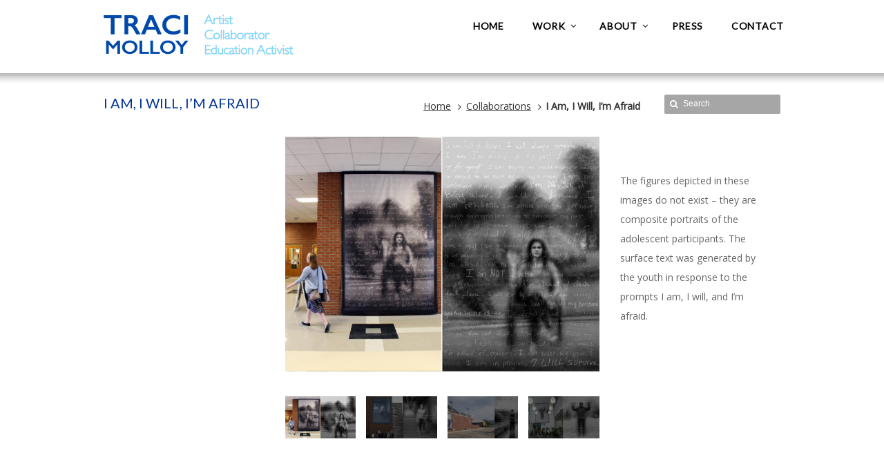

--- FILE ---
content_type: text/html; charset=UTF-8
request_url: https://tracimolloy.com/collaborations/i-am-i-will-im-afraid/
body_size: 9407
content:
<!DOCTYPE html>
<!--[if IE 7 ]><html class="ie ie7" lang="en"> <![endif]-->
<!--[if IE 8 ]><html class="ie ie8" lang="en"> <![endif]-->
<!--[if IE 9 ]><html class="ie ie9" lang="en"> <![endif]-->
<!--[if !IE]><!--><html lang="en-US"> <!--<![endif]-->
<head>
<!-- un-comment and delete 2nd meta below to disable zoom
<meta name="viewport" content="width=device-width, minimum-scale=1, maximum-scale=1"> -->
<meta name="viewport" content="width=device-width, initial-scale=1" />

<link rel="profile" href="http://gmpg.org/xfn/11">
<link rel="pingback" href="https://tracimolloy.com/xmlrpc.php">
<link rel="alternate" type="application/rss+xml" title="Traci Molloy" href="https://tracimolloy.com/feed/" />
<link rel="shortcut icon" href="https://tracimolloy.com/wp-content/uploads/favicon.ico"/><link href='//fonts.googleapis.com/css?family=Open+Sans|Lato' rel='stylesheet' type='text/css'>

<title>I Am, I Will, I&#8217;m Afraid &#8211; Traci Molloy</title>
<meta name='robots' content='max-image-preview:large' />
	<style>img:is([sizes="auto" i], [sizes^="auto," i]) { contain-intrinsic-size: 3000px 1500px }</style>
	<link rel="alternate" type="application/rss+xml" title="Traci Molloy &raquo; Feed" href="https://tracimolloy.com/feed/" />
<link rel="alternate" type="application/rss+xml" title="Traci Molloy &raquo; Comments Feed" href="https://tracimolloy.com/comments/feed/" />
<link rel='stylesheet' id='wp-block-library-css' href='https://tracimolloy.com/wp-includes/css/dist/block-library/style.min.css?ver=6.8.3' type='text/css' media='all' />
<style id='classic-theme-styles-inline-css' type='text/css'>
/*! This file is auto-generated */
.wp-block-button__link{color:#fff;background-color:#32373c;border-radius:9999px;box-shadow:none;text-decoration:none;padding:calc(.667em + 2px) calc(1.333em + 2px);font-size:1.125em}.wp-block-file__button{background:#32373c;color:#fff;text-decoration:none}
</style>
<style id='global-styles-inline-css' type='text/css'>
:root{--wp--preset--aspect-ratio--square: 1;--wp--preset--aspect-ratio--4-3: 4/3;--wp--preset--aspect-ratio--3-4: 3/4;--wp--preset--aspect-ratio--3-2: 3/2;--wp--preset--aspect-ratio--2-3: 2/3;--wp--preset--aspect-ratio--16-9: 16/9;--wp--preset--aspect-ratio--9-16: 9/16;--wp--preset--color--black: #000000;--wp--preset--color--cyan-bluish-gray: #abb8c3;--wp--preset--color--white: #ffffff;--wp--preset--color--pale-pink: #f78da7;--wp--preset--color--vivid-red: #cf2e2e;--wp--preset--color--luminous-vivid-orange: #ff6900;--wp--preset--color--luminous-vivid-amber: #fcb900;--wp--preset--color--light-green-cyan: #7bdcb5;--wp--preset--color--vivid-green-cyan: #00d084;--wp--preset--color--pale-cyan-blue: #8ed1fc;--wp--preset--color--vivid-cyan-blue: #0693e3;--wp--preset--color--vivid-purple: #9b51e0;--wp--preset--gradient--vivid-cyan-blue-to-vivid-purple: linear-gradient(135deg,rgba(6,147,227,1) 0%,rgb(155,81,224) 100%);--wp--preset--gradient--light-green-cyan-to-vivid-green-cyan: linear-gradient(135deg,rgb(122,220,180) 0%,rgb(0,208,130) 100%);--wp--preset--gradient--luminous-vivid-amber-to-luminous-vivid-orange: linear-gradient(135deg,rgba(252,185,0,1) 0%,rgba(255,105,0,1) 100%);--wp--preset--gradient--luminous-vivid-orange-to-vivid-red: linear-gradient(135deg,rgba(255,105,0,1) 0%,rgb(207,46,46) 100%);--wp--preset--gradient--very-light-gray-to-cyan-bluish-gray: linear-gradient(135deg,rgb(238,238,238) 0%,rgb(169,184,195) 100%);--wp--preset--gradient--cool-to-warm-spectrum: linear-gradient(135deg,rgb(74,234,220) 0%,rgb(151,120,209) 20%,rgb(207,42,186) 40%,rgb(238,44,130) 60%,rgb(251,105,98) 80%,rgb(254,248,76) 100%);--wp--preset--gradient--blush-light-purple: linear-gradient(135deg,rgb(255,206,236) 0%,rgb(152,150,240) 100%);--wp--preset--gradient--blush-bordeaux: linear-gradient(135deg,rgb(254,205,165) 0%,rgb(254,45,45) 50%,rgb(107,0,62) 100%);--wp--preset--gradient--luminous-dusk: linear-gradient(135deg,rgb(255,203,112) 0%,rgb(199,81,192) 50%,rgb(65,88,208) 100%);--wp--preset--gradient--pale-ocean: linear-gradient(135deg,rgb(255,245,203) 0%,rgb(182,227,212) 50%,rgb(51,167,181) 100%);--wp--preset--gradient--electric-grass: linear-gradient(135deg,rgb(202,248,128) 0%,rgb(113,206,126) 100%);--wp--preset--gradient--midnight: linear-gradient(135deg,rgb(2,3,129) 0%,rgb(40,116,252) 100%);--wp--preset--font-size--small: 13px;--wp--preset--font-size--medium: 20px;--wp--preset--font-size--large: 36px;--wp--preset--font-size--x-large: 42px;--wp--preset--spacing--20: 0.44rem;--wp--preset--spacing--30: 0.67rem;--wp--preset--spacing--40: 1rem;--wp--preset--spacing--50: 1.5rem;--wp--preset--spacing--60: 2.25rem;--wp--preset--spacing--70: 3.38rem;--wp--preset--spacing--80: 5.06rem;--wp--preset--shadow--natural: 6px 6px 9px rgba(0, 0, 0, 0.2);--wp--preset--shadow--deep: 12px 12px 50px rgba(0, 0, 0, 0.4);--wp--preset--shadow--sharp: 6px 6px 0px rgba(0, 0, 0, 0.2);--wp--preset--shadow--outlined: 6px 6px 0px -3px rgba(255, 255, 255, 1), 6px 6px rgba(0, 0, 0, 1);--wp--preset--shadow--crisp: 6px 6px 0px rgba(0, 0, 0, 1);}:where(.is-layout-flex){gap: 0.5em;}:where(.is-layout-grid){gap: 0.5em;}body .is-layout-flex{display: flex;}.is-layout-flex{flex-wrap: wrap;align-items: center;}.is-layout-flex > :is(*, div){margin: 0;}body .is-layout-grid{display: grid;}.is-layout-grid > :is(*, div){margin: 0;}:where(.wp-block-columns.is-layout-flex){gap: 2em;}:where(.wp-block-columns.is-layout-grid){gap: 2em;}:where(.wp-block-post-template.is-layout-flex){gap: 1.25em;}:where(.wp-block-post-template.is-layout-grid){gap: 1.25em;}.has-black-color{color: var(--wp--preset--color--black) !important;}.has-cyan-bluish-gray-color{color: var(--wp--preset--color--cyan-bluish-gray) !important;}.has-white-color{color: var(--wp--preset--color--white) !important;}.has-pale-pink-color{color: var(--wp--preset--color--pale-pink) !important;}.has-vivid-red-color{color: var(--wp--preset--color--vivid-red) !important;}.has-luminous-vivid-orange-color{color: var(--wp--preset--color--luminous-vivid-orange) !important;}.has-luminous-vivid-amber-color{color: var(--wp--preset--color--luminous-vivid-amber) !important;}.has-light-green-cyan-color{color: var(--wp--preset--color--light-green-cyan) !important;}.has-vivid-green-cyan-color{color: var(--wp--preset--color--vivid-green-cyan) !important;}.has-pale-cyan-blue-color{color: var(--wp--preset--color--pale-cyan-blue) !important;}.has-vivid-cyan-blue-color{color: var(--wp--preset--color--vivid-cyan-blue) !important;}.has-vivid-purple-color{color: var(--wp--preset--color--vivid-purple) !important;}.has-black-background-color{background-color: var(--wp--preset--color--black) !important;}.has-cyan-bluish-gray-background-color{background-color: var(--wp--preset--color--cyan-bluish-gray) !important;}.has-white-background-color{background-color: var(--wp--preset--color--white) !important;}.has-pale-pink-background-color{background-color: var(--wp--preset--color--pale-pink) !important;}.has-vivid-red-background-color{background-color: var(--wp--preset--color--vivid-red) !important;}.has-luminous-vivid-orange-background-color{background-color: var(--wp--preset--color--luminous-vivid-orange) !important;}.has-luminous-vivid-amber-background-color{background-color: var(--wp--preset--color--luminous-vivid-amber) !important;}.has-light-green-cyan-background-color{background-color: var(--wp--preset--color--light-green-cyan) !important;}.has-vivid-green-cyan-background-color{background-color: var(--wp--preset--color--vivid-green-cyan) !important;}.has-pale-cyan-blue-background-color{background-color: var(--wp--preset--color--pale-cyan-blue) !important;}.has-vivid-cyan-blue-background-color{background-color: var(--wp--preset--color--vivid-cyan-blue) !important;}.has-vivid-purple-background-color{background-color: var(--wp--preset--color--vivid-purple) !important;}.has-black-border-color{border-color: var(--wp--preset--color--black) !important;}.has-cyan-bluish-gray-border-color{border-color: var(--wp--preset--color--cyan-bluish-gray) !important;}.has-white-border-color{border-color: var(--wp--preset--color--white) !important;}.has-pale-pink-border-color{border-color: var(--wp--preset--color--pale-pink) !important;}.has-vivid-red-border-color{border-color: var(--wp--preset--color--vivid-red) !important;}.has-luminous-vivid-orange-border-color{border-color: var(--wp--preset--color--luminous-vivid-orange) !important;}.has-luminous-vivid-amber-border-color{border-color: var(--wp--preset--color--luminous-vivid-amber) !important;}.has-light-green-cyan-border-color{border-color: var(--wp--preset--color--light-green-cyan) !important;}.has-vivid-green-cyan-border-color{border-color: var(--wp--preset--color--vivid-green-cyan) !important;}.has-pale-cyan-blue-border-color{border-color: var(--wp--preset--color--pale-cyan-blue) !important;}.has-vivid-cyan-blue-border-color{border-color: var(--wp--preset--color--vivid-cyan-blue) !important;}.has-vivid-purple-border-color{border-color: var(--wp--preset--color--vivid-purple) !important;}.has-vivid-cyan-blue-to-vivid-purple-gradient-background{background: var(--wp--preset--gradient--vivid-cyan-blue-to-vivid-purple) !important;}.has-light-green-cyan-to-vivid-green-cyan-gradient-background{background: var(--wp--preset--gradient--light-green-cyan-to-vivid-green-cyan) !important;}.has-luminous-vivid-amber-to-luminous-vivid-orange-gradient-background{background: var(--wp--preset--gradient--luminous-vivid-amber-to-luminous-vivid-orange) !important;}.has-luminous-vivid-orange-to-vivid-red-gradient-background{background: var(--wp--preset--gradient--luminous-vivid-orange-to-vivid-red) !important;}.has-very-light-gray-to-cyan-bluish-gray-gradient-background{background: var(--wp--preset--gradient--very-light-gray-to-cyan-bluish-gray) !important;}.has-cool-to-warm-spectrum-gradient-background{background: var(--wp--preset--gradient--cool-to-warm-spectrum) !important;}.has-blush-light-purple-gradient-background{background: var(--wp--preset--gradient--blush-light-purple) !important;}.has-blush-bordeaux-gradient-background{background: var(--wp--preset--gradient--blush-bordeaux) !important;}.has-luminous-dusk-gradient-background{background: var(--wp--preset--gradient--luminous-dusk) !important;}.has-pale-ocean-gradient-background{background: var(--wp--preset--gradient--pale-ocean) !important;}.has-electric-grass-gradient-background{background: var(--wp--preset--gradient--electric-grass) !important;}.has-midnight-gradient-background{background: var(--wp--preset--gradient--midnight) !important;}.has-small-font-size{font-size: var(--wp--preset--font-size--small) !important;}.has-medium-font-size{font-size: var(--wp--preset--font-size--medium) !important;}.has-large-font-size{font-size: var(--wp--preset--font-size--large) !important;}.has-x-large-font-size{font-size: var(--wp--preset--font-size--x-large) !important;}
:where(.wp-block-post-template.is-layout-flex){gap: 1.25em;}:where(.wp-block-post-template.is-layout-grid){gap: 1.25em;}
:where(.wp-block-columns.is-layout-flex){gap: 2em;}:where(.wp-block-columns.is-layout-grid){gap: 2em;}
:root :where(.wp-block-pullquote){font-size: 1.5em;line-height: 1.6;}
</style>
<link rel='stylesheet' id='karma-builder-css' href='https://tracimolloy.com/wp-content/plugins/karma_builder/css/karma-builder.css?ver=6.8.3' type='text/css' media='all' />
<link rel='stylesheet' id='style-css' href='https://tracimolloy.com/wp-content/themes/karma/style.css?ver=6.8.3' type='text/css' media='all' />
<link rel='stylesheet' id='primary-color-css' href='https://tracimolloy.com/wp-content/themes/karma/css/karma-dark.css?ver=6.8.3' type='text/css' media='all' />
<link rel='stylesheet' id='font-awesome-css' href='https://tracimolloy.com/wp-content/plugins/js_composer/assets/lib/bower/font-awesome/css/font-awesome.min.css?ver=5.4.5' type='text/css' media='all' />
<link rel='stylesheet' id='mobile-css' href='https://tracimolloy.com/wp-content/themes/karma/css/_mobile.css?ver=6.8.3' type='text/css' media='all' />
<link rel='stylesheet' id='js_composer_front-css' href='https://tracimolloy.com/wp-content/plugins/js_composer/assets/css/js_composer.min.css?ver=5.4.5' type='text/css' media='all' />
<script type="text/javascript" src="https://tracimolloy.com/wp-includes/js/jquery/jquery.min.js?ver=3.7.1" id="jquery-core-js"></script>
<script type="text/javascript" src="https://tracimolloy.com/wp-includes/js/jquery/jquery-migrate.min.js?ver=3.4.1" id="jquery-migrate-js"></script>
<link rel="https://api.w.org/" href="https://tracimolloy.com/wp-json/" /><link rel="alternate" title="JSON" type="application/json" href="https://tracimolloy.com/wp-json/wp/v2/pages/161" /><link rel="canonical" href="https://tracimolloy.com/collaborations/i-am-i-will-im-afraid/" />
<link rel='shortlink' href='https://tracimolloy.com/?p=161' />
<link rel="alternate" title="oEmbed (JSON)" type="application/json+oembed" href="https://tracimolloy.com/wp-json/oembed/1.0/embed?url=https%3A%2F%2Ftracimolloy.com%2Fcollaborations%2Fi-am-i-will-im-afraid%2F" />
<link rel="alternate" title="oEmbed (XML)" type="text/xml+oembed" href="https://tracimolloy.com/wp-json/oembed/1.0/embed?url=https%3A%2F%2Ftracimolloy.com%2Fcollaborations%2Fi-am-i-will-im-afraid%2F&#038;format=xml" />
	<meta property="og:title" content="I Am, I Will, I&#8217;m Afraid"/>
	<meta property="og:image" content=""/>
	<meta property="og:url" content="https://tracimolloy.com/collaborations/i-am-i-will-im-afraid/"/>
	<meta property="og:description" content=""/>
	<meta property="og:site_name" content="Traci Molloy"/>
	<style type="text/css">.recentcomments a{display:inline !important;padding:0 !important;margin:0 !important;}</style><meta name="generator" content="Powered by WPBakery Page Builder - drag and drop page builder for WordPress."/>
<!--[if lte IE 9]><link rel="stylesheet" type="text/css" href="https://tracimolloy.com/wp-content/plugins/js_composer/assets/css/vc_lte_ie9.min.css" media="screen"><![endif]--><link rel="stylesheet" href="//fonts.googleapis.com/css?family=Cabin" />

<style type='text/css'>
.main-area {
    padding: 0px 0 25px 0;
}

.tools .breadcrumb a {
   color: #333333 !important;
}

.tools .breadcrumb {
    color: #333333 !important;
}

.page-id-5 .tools .breadcrumb {     
display: none;
}

.content-style-white #horizontal_nav, .content-style-white .sidebar-widget, .content-style-white #sub_nav ul a, .content-style-white .member-wrap {
    border-bottom: 0px solid #EBEBEB;
}

.comment-date, em {
    color: #030303;
    font-style: italic;
    font-size: 1.0em;
}

h1 {
text-transform: uppercase;
}

#horizontal_nav {
    border-bottom: 1px solid #FEFEFC;
    float: left;
    margin-bottom: 0px;
    margin-top: -16px;
    padding-bottom: 0px;
    position: relative;
    width: 100%;
}

h6 {
    padding-top: 0px;
}

#header .tt-retina-logo {
	width: 275px;
 	height: 58px;
  	url: "https://tracimolloy.com/wp-content/uploads/TM-header-retina.png";
}

#header .header-area {
	padding: 20px 0;
}

div.karma-header-shadow {
	background: url(https://tracimolloy.com/wp-content/themes/karma/images/_global/shadow-1.png) repeat-x scroll center top;
}

body,
.testimonials blockquote,
.testimonials_static blockquote {
	font-family: 'Open Sans', Arial, sans-serif;
}
#tt-parallax-banner h1,
#tt-parallax-banner h2,
#tt-parallax-banner h3,
#tt-parallax-banner h4,
#tt-parallax-banner h5,
#tt-parallax-banner h6 {
	font-family: 'Open Sans', Arial, sans-serif;
	font-weight: 600;
}
#tt-parallax-banner h1,
#tt-parallax-banner h2,
#tt-parallax-banner h3 {
	font-size: 28px;
}
h1, h2, h3, h4, h5, #footer h3, #menu-main-nav li strong, #wrapper.tt-uberstyling-enabled .ubermenu ul.ubermenu-nav > li.ubermenu-item > a span.ubermenu-target-title, p.footer-callout-heading, #tt-mobile-menu-button span , .post_date .day, .karma_mega_div span.karma-mega-title {font-family: 'Lato', Arial, sans-serif;}
h1, h2, h3, h4, h5, h6 {margin-bottom:12px;}
p {line-height: 2;margin-bottom:20px;font-size: 13px;}
#content ol li,
#content ul li,
.content_full_width ol li,
.content_full_width ul li {font-size: 13px;}
#content p.callout2 span {font-size: 15px;}
.callout2,
.callout-wrap span {line-height:1.8;}
.slider-content-main p {font-size:1em;line-height:2;margin-bottom: 14px;}
.jquery3-slider-wrap .slider-content-main p {font-size:1.1em;line-height:1.8em;}
.callout-wrap span, .portfolio_content h3 {font-size: 1.4em;}
.testimonials blockquote, .testimonials_static blockquote, p.team-member-title {font-size: 13px;font-style: normal;}
.ka_button, .ka_button:hover {letter-spacing: 0.6px;}
#footer h3, #menu-main-nav li strong, #wrapper.tt-uberstyling-enabled .ubermenu ul.ubermenu-nav > li.ubermenu-item > a span.ubermenu-target-title {letter-spacing: 0.7px;font-size:12.4px;}
#footer h3 {font-weight: 300;}
#footer p.footer-callout-heading {font-size: 18px;}
#footer .blogroll a,
#footer ul.tt-recent-posts h4 {
	font-weight: normal;
	color:rgba(255,255,255,0.8);
}
#footer ul.tt-recent-posts h4,
#sidebar ul.tt-recent-posts h4 {
	font-size: 13px !important;	
}
.tools .breadcrumb .current_crumb:after, .woocommerce-page .tt-woocommerce .breadcrumb span:last-child:after {bottom: -16px;}
.post_title span {font-weight: normal;}
.post_date .day {font-size:28px;font-weight:normal;}
.post_date .month {font-size: 15px;margin-top:-15px;}
.tools .search-form {margin-top: 1px;}
.accordion .opener strong {font-weight: normal;}
.tools .breadcrumb a:after {top:0;}
p.comment-author-about {font-weight: bold;}

h1{color:#003399!important;}
h6{color:#003399!important;}

#main p, #main ul, #main ol { font-size:14px;}
#menu-main-nav, #menu-main-nav li a span strong{font-size:14px!important;}
h4{font-size:22px!important;}
h6{font-size:15px!important;}
h4{font-family:'Cabin', Arial, sans-serif;}


.top-block,
.top-block ul.sf-menu li ul,
#tt-slider-full-width,
body.karma-header-custom .top-block,
body.karma-header-custom .top-block ul.sf-menu li ul {
	background: #ffffff;
}

.header-holder,
body.karma-flat-cs .header-holder,
body.karma-flat-cs .header-holder.tt-header-holder-tall,
.header-holder.tt-header-holder-tall {
background-color: #ffffff;
background-image: none;
}

.header-holder,
body.karma-flat-cs .header-holder {
border-top: 1px solid #ffffff;
}

.header-holder,
body.karma-flat-cs .header-holder {
border-bottom: 1px solid #ffffff;
}

#menu-main-nav a span.navi-description,
.search-header #menu-main-nav li.current_page_parent a span.navi-description,
.error-header #menu-main-nav li.current_page_parent a span.navi-description,
.top-block .top-holder ul.sf-menu li .sub-menu li a:hover {
	color: rgba(255,255,255, 0.4);
}
/* dropdown menu bg color */
#menu-main-nav.sf-menu li ul,
#menu-main-nav li.parent:hover,
body.karma-header-light #menu-main-nav.sf-menu li ul,
body.karma-header-light #menu-main-nav li.parent:hover,
.tt-logo-center #menu-main-nav li.parent:first-child:hover,
#wrapper.tt-uberstyling-enabled .ubermenu ul.ubermenu-nav > li.ubermenu-item.tt-uber-parent:hover,
#wrapper.tt-uberstyling-enabled .ubermenu ul.ubermenu-nav li.ubermenu-item ul.ubermenu-submenu {
	background: #ededed;
}
/* dropdown link:hover bg color */
#menu-main-nav li ul a:hover,
#menu-main-nav li ul li.current-menu-item.hover a,
#menu-main-nav li ul li.parent.hover a,
#menu-main-nav li ul li.parent.hover a:hover,
#menu-main-nav li ul li.hover ul li.hover a,
#menu-main-nav li ul li.hover ul li.hover a:hover,
#menu-main-nav li ul li.current-menu-ancestor.hover a,
#menu-main-nav li ul li.current-menu-ancestor.hover ul a:hover,
#menu-main-nav li ul li.current-menu-ancestor ul li.current-menu-ancestor ul li.current-menu-item a:hover,
#wrapper.tt-uberstyling-enabled .header-area .ubermenu ul li.ubermenu-item ul.ubermenu-submenu li.ubermenu-item > a:hover {
	background: #ededed !important;
	color:#FFF;
}
/* reset dropdown link:hover on non-active items */
#menu-main-nav li ul li.parent.hover ul a,
#menu-main-nav li ul li.hover ul li.hover ul li a,
#menu-main-nav li ul li.current-menu-ancestor.hover ul a {
	background:none;	
}

#menu-main-nav li strong,
ul#menu-main-nav li.menu-item-has-children a::after,
ul#menu-main-nav li.menu-item-has-children strong::after {
	color: #000000;
}

#menu-main-nav li:hover strong,
ul#menu-main-nav li.menu-item-has-children:hover a::after,
ul#menu-main-nav li.menu-item-has-children:hover strong::after {
	color: #003399;
}

#menu-main-nav .sub-menu a,
#menu-main-nav li ul li.current-menu-item a,
#menu-main-nav .sub-menu li.current-menu-item ul li a,
#menu-main-nav .sub-menu li.current-menu-ancestor ul li.current-menu-item ul li a,
#menu-main-nav li ul li.current-menu-parent ul li.current-menu-item a,
#menu-main-nav .sub-menu li.parent a::after,
#menu-main-nav .sub-menu li.parent .sub-menu li.parent a::after {
	color: #000000 !important;
}

#menu-main-nav.sf-menu li .sub-menu li a:hover,
#menu-main-nav .sub-menu li.parent a:hover:after,
#menu-main-nav .sub-menu li.parent .sub-menu li.parent a:hover:after {
	color: #003399 !important;
}

#menu-main-nav li ul li.current-menu-item a,
#menu-main-nav li ul li.current-menu-ancestor a,
#menu-main-nav li ul li.current-menu-parent ul li.current-menu-item a,
#menu-main-nav li ul li.current-menu-ancestor ul li.current-menu-ancestor a,
#menu-main-nav li ul li.current-menu-ancestor ul li.current-menu-ancestor ul li.current-menu-item a {
	color: #003399;
}

#footer_bottom,
body.karma-flat-cs #footer_bottom {
	background: #ffffff url() top center repeat-x;
}
.footer-content a,
#footer_bottom a,
#footer .blogroll li,
#mc_signup .mc_required,
.mc_required,
#mc-indicates-required,
#footer ul.tt-recent-posts li p {
	color: rgba(255,255,255, 0.35);
}
#footer .blogroll a,
#footer ul.tt-recent-posts h4 {
	color: #FFF;
}
#footer h3 { border-bottom: 1px solid rgba(255,255,255, 0.2); }
#footer,
#footer p,
#footer ul,
#footer_bottom,
#footer_bottom p,
#footer_bottom ul,
#footer #mc_signup_form label {
	color: ;
}

#footer,
body.karma-flat-cs #footer {
background-color: #ffffff;
background-image: none;
}

.footer-overlay {
border-bottom: 1px solid #ffffff;
}

.footer-overlay {
border-top: 1px solid #ffffff;
}
#footer-callout {
border-bottom: 0;
}

.tools.full-width-page-title-bar,
.tools,
body.karma-flat-cs .tools.full-width-page-title-bar,
body.karma-flat-cs .tools,
body.karma-header-light .tools.full-width-page-title-bar,
body.karma-header-light .tools,
body.karma-header-light.karma-flat-cs .tools.full-width-page-title-bar,
body.karma-header-light.karma-flat-cs .tools {
	background-image: none;
	background-color:#ffffff ;
}
</style>
<style type="text/css" data-type="vc_shortcodes-custom-css">.vc_custom_1520530664627{padding-top: 50px !important;}</style><noscript><style type="text/css"> .wpb_animate_when_almost_visible { opacity: 1; }</style></noscript>
<!--[if IE 9]>
<style media="screen">
#footer,
.header-holder
 {
      behavior: url(https://tracimolloy.com/wp-content/themes/karma/js/PIE/PIE.php);
}
</style>
<![endif]-->

<!--[if lte IE 8]>
<script type='text/javascript' src='https://tracimolloy.com/wp-content/themes/karma/js/html5shiv.js'></script>
<style media="screen">
a.button,
a.button:hover,
ul.products li.product a img,
div.product div.images img,
span.onsale,
#footer,
.header-holder,
#horizontal_nav ul li,
#horizontal_nav ul a,
#tt-gallery-nav li,
#tt-gallery-nav a,
ul.tabset li,
ul.tabset a,
.karma-pages a,
.karma-pages span,
.wp-pagenavi a,
.wp-pagenavi span,
.post_date,
.post_comments,
.ka_button,
.flex-control-paging li a,
.colored_box,
.tools,
.karma_notify
.opener,
.callout_button,
.testimonials {
      behavior: url(https://tracimolloy.com/wp-content/themes/karma/js/PIE/PIE.php);
}
</style>
<![endif]-->

<!--[if IE]>
<link rel="stylesheet" href="https://tracimolloy.com/wp-content/themes/karma/css/_internet_explorer.css" media="screen"/>
<![endif]-->




</head>

<body class="wp-singular page-template-default page page-id-161 page-child parent-pageid-13 wp-theme-karma karma-no-nav-border karma-body-mega-menu karma-no-content-gradient karma-no-mobile-submenu karma-header-gradient wpb-js-composer js-comp-ver-5.4.5 vc_responsive" itemscope="itemscope" itemtype="http://schema.org/WebPage">
<div id="tt-wide-layout" class="content-style-white">
	<div id="wrapper">
		<header role="banner" id="header" itemscope="itemscope" itemtype="http://schema.org/WPHeader" >

<div class="header-holder ">
<div class="header-overlay">
<div class="header-area">

<a href="https://tracimolloy.com" class="logo"><img src="https://tracimolloy.com/wp-content/uploads/TM-header-retina.png" alt="Traci Molloy" class="tt-retina-logo" width="275" height="58" /></a>



    <nav role="navigation" itemscope="itemscope" itemtype="http://schema.org/SiteNavigationElement">
	    <ul id="menu-main-nav" class="sf-menu">
	    <li id="menu-item-39" class="menu-item menu-item-type-post_type menu-item-object-page menu-item-home"><a href="https://tracimolloy.com/"><span><strong>Home</strong></span></a></li>
<li id="menu-item-40" class="menu-item menu-item-type-custom menu-item-object-custom menu-item-has-children"><a><span><strong>Work</strong></span></a>


<ul class="sub-menu">
	<li id="menu-item-266" class="menu-item menu-item-type-post_type menu-item-object-page"><a href="https://tracimolloy.com/art/"><span>Art</span></a></li>
	<li id="menu-item-267" class="menu-item menu-item-type-post_type menu-item-object-page current-page-ancestor"><a href="https://tracimolloy.com/collaborations/"><span>Collaborations</span></a></li>
	<li id="menu-item-29" class="menu-item menu-item-type-post_type menu-item-object-page"><a href="https://tracimolloy.com/education-activism/"><span>Education Activism</span></a></li>
</ul>
</li>
<li id="menu-item-48" class="menu-item menu-item-type-custom menu-item-object-custom menu-item-has-children"><a><span><strong>About</strong></span></a>


<ul class="sub-menu">
	<li id="menu-item-33" class="menu-item menu-item-type-post_type menu-item-object-page"><a href="https://tracimolloy.com/artist-statement/"><span>Artist Statement</span></a></li>
	<li id="menu-item-34" class="menu-item menu-item-type-post_type menu-item-object-page"><a href="https://tracimolloy.com/bio/"><span>Biography</span></a></li>
	<li id="menu-item-52" class="menu-item menu-item-type-post_type menu-item-object-page"><a href="https://tracimolloy.com/cv/"><span>CV</span></a></li>
</ul>
</li>
<li id="menu-item-35" class="menu-item menu-item-type-post_type menu-item-object-page"><a href="https://tracimolloy.com/press/"><span><strong>Press</strong></span></a></li>
<li id="menu-item-32" class="menu-item menu-item-type-post_type menu-item-object-page"><a href="https://tracimolloy.com/contact/"><span><strong>Contact</strong></span></a></li>
	    </ul>
    </nav>
</div><!-- END header-area -->
</div><!-- END header-overlay -->
</div><!-- END header-holder -->
</header><!-- END header -->


<div id="main" class="tt-slider-null">
	
	
	
<div class="tools full-width-page-title-bar">
		<div class="karma-header-shadow"></div><!-- END karma-header-shadow --> 
		<div class="tt-container">

		<h1>I Am, I Will, I&#8217;m Afraid</h1><form role="search" method="get" action="https://tracimolloy.com/" class="search-form">
	<fieldset>
    	<label for="s">Search this website</label>
		<span class="text">
			<input type="text" name="s" class="s" id="s" value="Search" onfocus="this.value=(this.value=='Search') ? '' : this.value;" onblur="this.value=(this.value=='') ? 'Search' : this.value;" />
            <input type="submit" value="search" class="searchsubmit" />
		</span>
	</fieldset>
</form><p class="breadcrumb"><a href="https://tracimolloy.com">Home</a><a href="https://tracimolloy.com/collaborations/">Collaborations</a><span class='current_crumb'>I Am, I Will, I&#8217;m Afraid </span></p>
	</div><!-- END tt-container -->
</div><!-- END full-width-page-title-bar -->
<div class="main-area">
		
	
		    
						<div id="horizontal_nav"></div><!-- END horizontal_nav -->						 
						
					
    
    <main role="main" id="content" class="content_full_width">
    <div class="vc_row wpb_row vc_row-fluid"><div class="wpb_column vc_column_container vc_col-sm-3"><div class="vc_column-inner "><div class="wpb_wrapper"></div></div></div><div class="wpb_column vc_column_container vc_col-sm-6"><div class="vc_column-inner "><div class="wpb_wrapper">
	<div class="wpb_text_column wpb_content_element " >
		<div class="wpb_wrapper">
			<div class="fat-portfolio-shortcode fat-shortcode-sc5a6614d4889d5 clearfix  layout-slideshow " id="fat-portfolio-shortcode-sc5a6614d4889d5"
     data-sc-name="i am"
     data-title-image-popup="image_caption"
>
    <div class="fat-item-wrap">
                <div class="owl-carousel main-slide" data-auto-height="1">
                            <div class="item">
                    <a class="nav-slideshow" href="https://tracimolloy.com/wp-content/uploads/1.-I-Am-I-Will-Im-Afraid-Ashland-installation.jpg" data-thumb="https://tracimolloy.com/wp-content/uploads/1.-I-Am-I-Will-Im-Afraid-Ashland-installation-274x164.jpg"
                       data-title="I Am, I Will, I’m Afraid (Ashland), Digital Print on Vinyl Banner, 8’x12’; Public Installation in Ashland, OH, 2016" data-sub-html="I Am, I Will, I’m Afraid (Ashland), Digital Print on Vinyl Banner, 8’x12’; Public Installation in Ashland, OH, 2016" data-description="I Am, I Will, I’m Afraid (Ashland), Digital Print on Vinyl Banner, 8’x12’; Public Installation in Ashland, OH, 2016"
                       data-index="0">
                        <img decoding="async" alt="portfolio" src="https://tracimolloy.com/wp-content/uploads/1.-I-Am-I-Will-Im-Afraid-Ashland-installation.jpg" />
                    </a>
                </div>
                            <div class="item">
                    <a class="nav-slideshow" href="https://tracimolloy.com/wp-content/uploads/2.-I-Am-Iowa-City-Installation-shot.jpg" data-thumb="https://tracimolloy.com/wp-content/uploads/2.-I-Am-Iowa-City-Installation-shot-274x164.jpg"
                       data-title="I Am, I Will, I’m Afraid (Iowa City), Digital Print on Vinyl Banner (11’x18’); Public Installation in Iowa City, IA, 2015" data-sub-html="I Am, I Will, I’m Afraid (Iowa City), Digital Print on Vinyl Banner (11’x18’); Public Installation in Iowa City, IA, 2015" data-description="I Am, I Will, I’m Afraid (Iowa City), Digital Print on Vinyl Banner (11’x18’); Public Installation in Iowa City, IA, 2015"
                       data-index="1">
                        <img decoding="async" alt="portfolio" src="https://tracimolloy.com/wp-content/uploads/2.-I-Am-Iowa-City-Installation-shot.jpg" />
                    </a>
                </div>
                            <div class="item">
                    <a class="nav-slideshow" href="https://tracimolloy.com/wp-content/uploads/3.-I-Am-Wellsvile-installation-shot.jpg" data-thumb="https://tracimolloy.com/wp-content/uploads/3.-I-Am-Wellsvile-installation-shot-274x164.jpg"
                       data-title="I Am, I Will, I’m Afraid (Wellsville), Digital Print on Vinyl Banner" data-sub-html="I Am, I Will, I’m Afraid (Wellsville), Digital Print on Vinyl Banner" data-description="I Am, I Will, I’m Afraid (Wellsville), Digital Print on Vinyl Banner"
                       data-index="2">
                        <img decoding="async" alt="portfolio" src="https://tracimolloy.com/wp-content/uploads/3.-I-Am-Wellsvile-installation-shot.jpg" />
                    </a>
                </div>
                            <div class="item">
                    <a class="nav-slideshow" href="https://tracimolloy.com/wp-content/uploads/4.-I-Am-Portland-Installation-Shot.jpg" data-thumb="https://tracimolloy.com/wp-content/uploads/4.-I-Am-Portland-Installation-Shot-274x164.jpg"
                       data-title="I Am, I Will, I&#039;m Afraid (Portland), 2015, Digital Print on Vinyl Banner, 12&#039;x18&#039;" data-sub-html="I Am, I Will, I&#039;m Afraid (Portland), 2015, Digital Print on Vinyl Banner, 12&#039;x18&#039;" data-description="I Am, I Will, I&#039;m Afraid (Portland), 2015, Digital Print on Vinyl Banner, 12&#039;x18&#039;"
                       data-index="3">
                        <img decoding="async" alt="portfolio" src="https://tracimolloy.com/wp-content/uploads/4.-I-Am-Portland-Installation-Shot.jpg" />
                    </a>
                </div>
                            <div class="item">
                    <a class="nav-slideshow" href="https://tracimolloy.com/wp-content/uploads/5.-I-Am-AppletonShot-of-Installation.jpg" data-thumb="https://tracimolloy.com/wp-content/uploads/5.-I-Am-AppletonShot-of-Installation-274x164.jpg"
                       data-title="I Am, I Will, I’m Afraid (Appleton), Digital Print on Vinyl Banner (6’x8’); Public Installation in Appleton, WI, 2014" data-sub-html="I Am, I Will, I’m Afraid (Appleton), Digital Print on Vinyl Banner (6’x8’); Public Installation in Appleton, WI, 2014" data-description="I Am, I Will, I’m Afraid (Appleton), Digital Print on Vinyl Banner (6’x8’); Public Installation in Appleton, WI, 2014"
                       data-index="4">
                        <img decoding="async" alt="portfolio" src="https://tracimolloy.com/wp-content/uploads/5.-I-Am-AppletonShot-of-Installation.jpg" />
                    </a>
                </div>
                            <div class="item">
                    <a class="nav-slideshow" href="https://tracimolloy.com/wp-content/uploads/6.-I-Am-Portsmouth.jpg" data-thumb="https://tracimolloy.com/wp-content/uploads/6.-I-Am-Portsmouth-274x164.jpg"
                       data-title="I Am, I Will, I’m Afraid (Portsmouth), Digital Print on Vinyl Banner" data-sub-html="I Am, I Will, I’m Afraid (Portsmouth), Digital Print on Vinyl Banner" data-description="I Am, I Will, I’m Afraid (Portsmouth), Digital Print on Vinyl Banner"
                       data-index="5">
                        <img decoding="async" alt="portfolio" src="https://tracimolloy.com/wp-content/uploads/6.-I-Am-Portsmouth.jpg" />
                    </a>
                </div>
                    </div>

        <div class="owl-carousel thumb-slide" data-current-index="0" data-total-items="6">
                                <div class="thumb active">
                        <a class="nav-thumb" href="javascript:"
                           data-index="0">
                            <img decoding="async" src="https://tracimolloy.com/wp-content/uploads/1.-I-Am-I-Will-Im-Afraid-Ashland-installation-274x164.jpg"/>
                        </a>
                        <div class="bg-overlay fat-overlay transition"></div>
                    </div>
                                    <div class="thumb ">
                        <a class="nav-thumb" href="javascript:"
                           data-index="1">
                            <img decoding="async" src="https://tracimolloy.com/wp-content/uploads/2.-I-Am-Iowa-City-Installation-shot-274x164.jpg"/>
                        </a>
                        <div class="bg-overlay fat-overlay transition"></div>
                    </div>
                                    <div class="thumb ">
                        <a class="nav-thumb" href="javascript:"
                           data-index="2">
                            <img decoding="async" src="https://tracimolloy.com/wp-content/uploads/3.-I-Am-Wellsvile-installation-shot-274x164.jpg"/>
                        </a>
                        <div class="bg-overlay fat-overlay transition"></div>
                    </div>
                                    <div class="thumb ">
                        <a class="nav-thumb" href="javascript:"
                           data-index="3">
                            <img decoding="async" src="https://tracimolloy.com/wp-content/uploads/4.-I-Am-Portland-Installation-Shot-274x164.jpg"/>
                        </a>
                        <div class="bg-overlay fat-overlay transition"></div>
                    </div>
                                    <div class="thumb ">
                        <a class="nav-thumb" href="javascript:"
                           data-index="4">
                            <img decoding="async" src="https://tracimolloy.com/wp-content/uploads/5.-I-Am-AppletonShot-of-Installation-274x164.jpg"/>
                        </a>
                        <div class="bg-overlay fat-overlay transition"></div>
                    </div>
                                    <div class="thumb ">
                        <a class="nav-thumb" href="javascript:"
                           data-index="5">
                            <img decoding="async" src="https://tracimolloy.com/wp-content/uploads/6.-I-Am-Portsmouth-274x164.jpg"/>
                        </a>
                        <div class="bg-overlay fat-overlay transition"></div>
                    </div>
                        </div>
    </div>
</div>

		</div>
	</div>
</div></div></div><div class="wpb_column vc_column_container vc_col-sm-3"><div class="vc_column-inner "><div class="wpb_wrapper">
	<div class="wpb_text_column wpb_content_element  vc_custom_1520530664627" >
		<div class="wpb_wrapper">
			<p>The figures depicted in these images do not exist – they are composite portraits of the adolescent participants. The surface text was generated by the youth in response to the prompts I am, I will, and I&#8217;m afraid.</p>

		</div>
	</div>
</div></div></div></div>
    </main><!-- END main #content -->
</div><!-- END main-area -->
    

<div id="footer-top">&nbsp;</div><!-- END footer-top -->
</div><!-- END main -->

        <footer role="contentinfo" id="footer" itemscope="itemscope" itemtype="http://schema.org/WPFooter">
        	            
            <div class="footer-overlay">
				                
                <div class="footer-content">
                    <div class=" tt-column">			<div class="textwidget"><p><center>© 2024</center>&nbsp;</p>
<p><center>All images and content are property of Traci Molloy.</center></p>
</div>
		</div>                </div><!-- END footer-content -->

                        </footer><!-- END footer -->
        
	</div><!-- END wrapper -->
</div><!-- END tt-layout -->
<script type="speculationrules">
{"prefetch":[{"source":"document","where":{"and":[{"href_matches":"\/*"},{"not":{"href_matches":["\/wp-*.php","\/wp-admin\/*","\/wp-content\/uploads\/*","\/wp-content\/*","\/wp-content\/plugins\/*","\/wp-content\/themes\/karma\/*","\/*\\?(.+)"]}},{"not":{"selector_matches":"a[rel~=\"nofollow\"]"}},{"not":{"selector_matches":".no-prefetch, .no-prefetch a"}}]},"eagerness":"conservative"}]}
</script>
<style type='text/css' id="fat-portfolio-custom-css-sc5a6614d4889d5">

    /** category filter **/
    .fat-shortcode-sc5a6614d4889d5 .fat-portfolio-tabs li a{
        font-size:  14px;
        font-style: normal;
        font-weight: 400;
        text-transform: none;
        color: #343434;
        letter-spacing:  1px;
    }

    .fat-shortcode-sc5a6614d4889d5 .fat-portfolio-tabs li a:hover,
    .fat-shortcode-sc5a6614d4889d5 .fat-portfolio-tabs li a.active{
        color:  #343434;
    }

    /** portfolio item **/
    .fat-shortcode-sc5a6614d4889d5 .fat-portfolio-item .category{
        font-size: 14px;
        font-style: normal;
        font-weight: 400;
        text-transform: none;
        color: #343434;
        letter-spacing:  1px;
    }

    .fat-shortcode-sc5a6614d4889d5 .fat-portfolio-item .title,
    .fat-shortcode-sc5a6614d4889d5 .fat-portfolio-item .title a{
        font-size: 14px;
        font-style: normal;
        font-weight: 400;
        text-transform: none;
        color: #343434;
        letter-spacing:  1px;
    }

    .fat-shortcode-sc5a6614d4889d5 .fat-portfolio-item .fat-excerpt,
    .fat-shortcode-sc5a6614d4889d5 .fat-portfolio-item .fat-excerpt a,
    .fat-shortcode-sc5a6614d4889d5 .fat-portfolio-item .fat-excerpt a:hover,
    .fat-shortcode-sc5a6614d4889d5 .fat-portfolio-item .fat-excerpt p,
    .fat-shortcode-sc5a6614d4889d5 .fat-portfolio-item .icon a{
        font-size: 14px;
        color: #ffffff !important;
    }
    .fat-shortcode-sc5a6614d4889d5 .fat-portfolio-item .icon a:hover{
        color: #ffffff;
    }

    .fat-shortcode-sc5a6614d4889d5 .fat-portfolio-item .fat-hover-wrap{
        background-color: rgba(0,0,0,0.5);
    }

    .fat-shortcode-sc5a6614d4889d5 .fat-paging-navigation-wrap .page-numbers.process,
    .fat-shortcode-sc5a6614d4889d5 .fat-paging-navigation-wrap .page-numbers.current,
    .fat-shortcode-sc5a6614d4889d5 .fat-paging-navigation-wrap .page-numbers:hover{
        background-color: #343434;
        color: #ffffff;
    }


    .fat-shortcode-sc5a6614d4889d5 .fat-paging-navigation-wrap .next.page-numbers.process,
    .fat-shortcode-sc5a6614d4889d5 .fat-paging-navigation-wrap .prev.page-numbers.process,
    .fat-shortcode-sc5a6614d4889d5 .fat-paging-navigation-wrap .next.page-numbers:hover,
    .fat-shortcode-sc5a6614d4889d5 .fat-paging-navigation-wrap .prev.page-numbers:hover{
        background-color: transparent;
        color: #343434;
    }


    .fat-shortcode-sc5a6614d4889d5 .fat-paging-navigation-wrap .page-numbers .ladda-spinner div[role='progressbar'] > div > div,
    .fat-shortcode-sc5a6614d4889d5 .fat-paging-navigation-wrap .page-numbers .ladda-spinner div[role='progressbar'] > div > div{
        background-color: #ffffff !important;
    }

    .fat-shortcode-sc5a6614d4889d5 .fat-paging-navigation-wrap .next.page-numbers .ladda-spinner div[role='progressbar'] > div > div,
    .fat-shortcode-sc5a6614d4889d5 .fat-paging-navigation-wrap .prev.page-numbers .ladda-spinner div[role='progressbar'] > div > div{
        background-color: #343434 !important;
     }

    .fat-shortcode-sc5a6614d4889d5 .fat-portfolio-tabs a.active .ladda-spinner div[role='progressbar'] > div > div{
        background-color: #343434 !important;
    }

    .fat-shortcode-sc5a6614d4889d5 .owl-carousel .owl-prev,
    .fat-shortcode-sc5a6614d4889d5 .owl-carousel .owl-next,
    .fat-shortcode-sc5a6614d4889d5 .owl-carousel .owl-dots .owl-dot{
        background-color: rgba(0,0,0,0.2) !important;
    }

    .fat-shortcode-sc5a6614d4889d5 .owl-carousel .owl-prev,
    .fat-shortcode-sc5a6614d4889d5 .owl-carousel .owl-next{
        color: #ffffff !important;
    }

    .fat-shortcode-sc5a6614d4889d5 .owl-carousel .owl-prev:hover,
    .fat-shortcode-sc5a6614d4889d5 .owl-carousel .owl-next:hover,
    .fat-shortcode-sc5a6614d4889d5 .owl-carousel .owl-dots .owl-dot.active,
    .fat-shortcode-sc5a6614d4889d5 .owl-carousel .owl-dots .owl-dot:hover{
        background-color: rgba(0,0,0,0.8) !important;
    }

    .fat-shortcode-sc5a6614d4889d5 .owl-carousel .owl-prev:hover,
    .fat-shortcode-sc5a6614d4889d5 .owl-carousel .owl-next:hover{
        color: #ffffff !important;
    }

    .fat-shortcode-sc5a6614d4889d5 .flipster__button svg{
       color: #343434 !important;
    }

    /** load more **/
    .fat-shortcode-sc5a6614d4889d5 .load-more-wrap a{
        color:  #ffffff;
    }
    .fat-shortcode-sc5a6614d4889d5 .load-more-wrap a:hover{
        color:  #ffffff;
    }

    .fat-shortcode-sc5a6614d4889d5 .load-more-wrap .ladda-spinner div[role='progressbar'] > div > div{
        background-color: #ffffff !important;
    }

    .fat-shortcode-sc5a6614d4889d5 .load-more-wrap{
        background-color:  #343434;
    }
    .fat-shortcode-sc5a6614d4889d5 .load-more-wrap:hover{
        background-color:  #343434;
    }

    /** infinite scroll **/
    .fat-shortcode-sc5a6614d4889d5 .infinite-scroll-wrap .ladda-spinner div[role='progressbar'] > div > div{
        background-color: #343434 !important;
    }

    
</style><link rel='stylesheet' id='fat-animate-css' href='https://tracimolloy.com/wp-content/plugins/fat-portfolio/assets/js/library/animate/animate.css?ver=6.8.3' type='text/css' media='all' />
<link rel='stylesheet' id='fat-ladda-css-css' href='https://tracimolloy.com/wp-content/plugins/fat-portfolio/assets/js/library/ladda/ladda-themeless.min.css?ver=6.8.3' type='text/css' media='all' />
<link rel='stylesheet' id='jquery-light-gallery-css' href='https://tracimolloy.com/wp-content/plugins/fat-portfolio/assets/js/library/light-gallery/css/lightgallery.min.css?ver=6.8.3' type='text/css' media='all' />
<link rel='stylesheet' id='jquery-light-gallery-transition-css' href='https://tracimolloy.com/wp-content/plugins/fat-portfolio/assets/js/library/light-gallery/css/lg-transitions.min.css?ver=6.8.3' type='text/css' media='all' />
<link rel='stylesheet' id='jssocials-css' href='https://tracimolloy.com/wp-content/plugins/fat-portfolio/assets/js/library/jssocials/jssocials.css?ver=6.8.3' type='text/css' media='all' />
<link rel='stylesheet' id='jssocials-flat-css' href='https://tracimolloy.com/wp-content/plugins/fat-portfolio/assets/js/library/jssocials/jssocials-theme-flat.css?ver=6.8.3' type='text/css' media='all' />
<link rel='stylesheet' id='jquery-magnific-popup-css' href='https://tracimolloy.com/wp-content/plugins/fat-portfolio/assets/js/library/magnific-popup/magnific-popup.css?ver=1.1.0' type='text/css' media='all' />
<link rel='stylesheet' id='carousel-css' href='https://tracimolloy.com/wp-content/plugins/fat-portfolio/assets/js/library/owl-carousel/assets/owl.carousel.min.css?ver=6.8.3' type='text/css' media='all' />
<link rel='stylesheet' id='fat-portfolio-css' href='https://tracimolloy.com/wp-content/plugins/fat-portfolio/assets/css/frontend/portfolio.css?ver=6.8.3' type='text/css' media='all' />
<link rel='stylesheet' id='flipster-css' href='https://tracimolloy.com/wp-content/plugins/fat-portfolio/assets/js/library/flipster/jquery.flipster.min.css?ver=6.8.3' type='text/css' media='all' />
<script type="text/javascript" src="https://tracimolloy.com/wp-content/plugins/karma_builder/js/bootstrap.min.js" id="karma-builder-bootstrap-js-js"></script>
<script type="text/javascript" src="https://tracimolloy.com/wp-content/plugins/karma_builder/js/appear.min.js" id="appear-js"></script>
<script type="text/javascript" src="https://tracimolloy.com/wp-content/plugins/js_composer/assets/lib/waypoints/waypoints.min.js?ver=5.4.5" id="waypoints-js"></script>
<script type="text/javascript" src="https://tracimolloy.com/wp-content/plugins/karma_builder/js/easy-pie-chart.min.js" id="easyCharts-js"></script>
<script type="text/javascript" src="https://tracimolloy.com/wp-content/plugins/karma_builder/js/karma-builder.js" id="karma-builder-js"></script>
<script type="text/javascript" id="truethemes-custom-js-extra">
/* <![CDATA[ */
var php_data = {"mobile_menu_text":"Main Menu","mobile_sub_menu_text":"More in this section...","mobile_horz_dropdown":"false","karma_jquery_slideshowSpeed":"8000","karma_jquery_pause_hover":"false","karma_jquery_randomize":"false","karma_jquery_directionNav":"true","karma_jquery_animation_effect":"fade","karma_jquery_animationSpeed":"600","testimonial_slideshowSpeed":"8000","testimonial_pause_hover":"false","testimonial_randomize":"false","testimonial_directionNav":"true","testimonial_animation_effect":"fade","testimonial_animationSpeed":"600","sticky_sidebar":"true","sticky_menu_one":"false","sticky_menu_two":"false"};
/* ]]> */
</script>
<script type="text/javascript" src="https://tracimolloy.com/wp-content/themes/karma/js/custom-main.js" id="truethemes-custom-js"></script>
<script type="text/javascript" src="https://tracimolloy.com/wp-content/themes/karma/js/superfish.js" id="karma-superfish-js"></script>
<script type="text/javascript" src="https://tracimolloy.com/wp-content/themes/karma/js/retina.js" id="retina_js-js"></script>
<script type="text/javascript" src="https://tracimolloy.com/wp-content/themes/karma/js/jquery.flexslider.js" id="karma-flexslider-js"></script>
<script type="text/javascript" src="https://tracimolloy.com/wp-content/themes/karma/js/jquery.fitvids.js" id="fitvids-js"></script>
<script type="text/javascript" src="https://tracimolloy.com/wp-content/plugins/js_composer/assets/lib/bower/isotope/dist/isotope.pkgd.min.js?ver=5.4.5" id="isotope-js"></script>
<script type="text/javascript" src="https://tracimolloy.com/wp-includes/js/jquery/ui/core.min.js?ver=1.13.3" id="jquery-ui-core-js"></script>
<script type="text/javascript" src="https://tracimolloy.com/wp-includes/js/jquery/ui/tabs.min.js?ver=1.13.3" id="jquery-ui-tabs-js"></script>
<script type="text/javascript" src="https://tracimolloy.com/wp-includes/js/jquery/ui/accordion.min.js?ver=1.13.3" id="jquery-ui-accordion-js"></script>
<script type="text/javascript" src="https://tracimolloy.com/wp-content/themes/karma/js/jquery.prettyPhoto.js" id="pretty-photo-js"></script>
<script type="text/javascript" src="https://tracimolloy.com/wp-content/plugins/js_composer/assets/js/dist/js_composer_front.min.js?ver=5.4.5" id="wpb_composer_front_js-js"></script>
<script type="text/javascript" src="https://tracimolloy.com/wp-content/plugins/fat-portfolio/assets/js/library/owl-carousel/owl.carousel.min.js?ver=6.8.3" id="carousel-js"></script>
<script type="text/javascript" src="https://tracimolloy.com/wp-content/plugins/fat-portfolio/assets/js/library/flipster/jquery.flipster.min.js?ver=6.8.3" id="flipster-js"></script>
<script type="text/javascript" src="https://tracimolloy.com/wp-content/plugins/fat-portfolio/assets/js/library/waterwheel/jquery.waterwheelCarousel.min.js?ver=6.8.3" id="waterwheel-js"></script>
<script type="text/javascript" src="https://tracimolloy.com/wp-content/plugins/fat-portfolio/assets/js/library/jssocials/jssocials.min.js?ver=6.8.3" id="jssocials-js"></script>
<script type="text/javascript" src="https://tracimolloy.com/wp-includes/js/imagesloaded.min.js?ver=5.0.0" id="imagesloaded-js"></script>
<script type="text/javascript" src="https://tracimolloy.com/wp-content/plugins/fat-portfolio/assets/js/library/isotope/isotope.pkgd.min.js?ver=6.8.3" id="fat-isotope-js"></script>
<script type="text/javascript" src="https://tracimolloy.com/wp-content/plugins/fat-portfolio/assets/js/library/isotope/masonry.pkgd.min.js?ver=6.8.3" id="fat-masonry-js"></script>
<script type="text/javascript" src="https://tracimolloy.com/wp-content/plugins/fat-portfolio/assets/js/library/modernizr-custom.js?ver=6.8.3" id="modernizr-js"></script>
<script type="text/javascript" src="https://tracimolloy.com/wp-content/plugins/fat-portfolio/assets/js/library/ladda/spin.min.js?ver=1" id="ladda-spin-js"></script>
<script type="text/javascript" src="https://tracimolloy.com/wp-content/plugins/fat-portfolio/assets/js/library/ladda/ladda.min.js?ver=1" id="ladda-js"></script>
<script type="text/javascript" src="https://tracimolloy.com/wp-content/plugins/fat-portfolio/assets/js/library/light-gallery/js/lightgallery.min.js?ver=6.8.3" id="jquery-light-gallery-js"></script>
<script type="text/javascript" src="https://tracimolloy.com/wp-content/plugins/fat-portfolio/assets/js/library/magnific-popup/jquery.magnific-popup.min.js?ver=6.8.3" id="jquery-magnific-popup-js"></script>
<script type="text/javascript" src="https://tracimolloy.com/wp-content/plugins/fat-portfolio/assets/js/library/flickr/flickr-api.js?ver=1" id="fat-flickr-api-js"></script>
<script type="text/javascript" src="https://tracimolloy.com/wp-content/plugins/fat-portfolio/assets/js/library/instafeed/instafeed.min.js?ver=1" id="fat-instagram-api-js"></script>
<script type="text/javascript" id="fat-portfolio-js-extra">
/* <![CDATA[ */
var fat_ajax = {"ajaxurl":"https:\/\/tracimolloy.com\/wp-admin\/admin-ajax.php"};
/* ]]> */
</script>
<script type="text/javascript" src="https://tracimolloy.com/wp-content/plugins/fat-portfolio/assets/js/frontend/portfolio.js?ver=6.8.3" id="fat-portfolio-js"></script>
<!-- Start of StatCounter Code for Default Guide -->
<script type="text/javascript">
var sc_project=7561759; 
var sc_invisible=1; 
var sc_security="85a8ddcb"; 
var scJsHost = (("https:" == document.location.protocol) ?
"https://secure." : "http://www.");
</script>
<script type="text/javascript"
src="https://www.statcounter.com/counter/counter.js"
async></script>
<noscript><div class="statcounter"><a title="Web Analytics
Made Easy - StatCounter" href="http://statcounter.com/"
target="_blank"><img class="statcounter"
src="//c.statcounter.com/7561759/0/85a8ddcb/1/" alt="Web
Analytics Made Easy - StatCounter"></a></div></noscript>
<!-- End of StatCounter Code for Default Guide -->
<a href="#0" class="karma-scroll-top"><i class="fa fa-chevron-up"></i></a>
</body>
</html>

--- FILE ---
content_type: text/css
request_url: https://tracimolloy.com/wp-content/plugins/fat-portfolio/assets/css/frontend/portfolio.css?ver=6.8.3
body_size: 3264
content:
body.lg-on #wpadminbar{
   z-index: 0;
}
body.lg-on header{
    z-index: 1 !important;
}
.lg-download{
    display: none !important;
}
.lg-backdrop{
    background-color: rgba(0,0,0,0.9) !important;
}

.lg-video-cont.lg-has-iframe{
    max-width: 70% !important;
}

@media (max-width: 400px){
    .lg-video-cont.lg-has-iframe{
        max-width: 80% !important;
    }
}

/*.mfp-gallery button.mfp-arrow:after,
.mfp-gallery button.mfp-arrow:hover:after{
    width: 0px !important;
    height: 0px !important;
}
.mfp-arrow-left:hover:before{
    border-right: #fff !important;
    opacity: 1;
}
.mfp-arrow-right:hover:before{
    border-left: #fff !important;
    opacity: 1;
}*/

.clearfix:before{
    clear: both;
}
.pos-relative{
    position: relative;
}
.text-center{
    text-align: center;
}
.text-uppercase{
    text-transform: uppercase;
}
.transition{
    -webkit-transition: all 0.3s;
    -moz-transition: all 0.3s;
    -ms-transition: all 0.3s;
    -o-transition: all 0.3s;
    transition: all 0.3s;
}
.transition-slow{
    -webkit-transition: all 0.5s;
    -moz-transition: all 0.5s;
    -ms-transition: all 0.5s;
    -o-transition: all 0.5s;
    transition: all 0.5s;
}
.fat-overlay{
    position: absolute;
    top: 0;
    left: 0;
    width: 100%;
    height: 100%;
}
.letter-space{
    letter-spacing: 1.2px;
}
.letter-space-2x{
    letter-spacing: 2px;
}
.fat-fw-normal{
    font-weight: 400 !important;
}
.fat-fw-bold{
    font-weight: 700 !important;
}

.fat-portfolio-shortcode .view-more{
    margin-top: 50px;
    display: inline-block;
}

.fat-portfolio-shortcode .fat-item-wrap{
    display: inline-block;
    width: 100%;
}
.fat-portfolio-shortcode .fat-item-wrap .fat-portfolio-item img{
    width: 100%;
    height: auto;
}
.fat-mg-top-15 {
    margin-top: 15px !important;
}
.fat-mg-top-30 {
    margin-top: 30px !important;
}
.fat-mg-top-50 {
    margin-top: 50px !important;
}
.fat-mg-bottom-30 {
    margin-bottom: 30px;
}
.fat-mg-bottom-50 {
    margin-bottom: 50px !important;
}

/*** --- tabs --- ***/
.fat-portfolio-tabs ul {
    text-align: center;
    list-style: none;
    display: block;
    padding-left: 0;
    margin-left: 0;
}
.fat-portfolio-tabs select {
    display: none;
}
.special-attrs-filter.fat-portfolio-tabs select{
    display: inline-block;
    -webkit-border-radius:4px;
    -moz-border-radius:4px;
    border-radius:4px;
    margin-left: 2px;
    margin-right: 2px;
    margin-bottom: 10px;
}
.fat-portfolio-tabs ul li {
    display: inline-block;
    margin: 0;
}
.fat-portfolio-tabs .left ul{
    text-align: left;
}
.fat-portfolio-tabs .left ul li:first-child a{
   padding-left: 0;
}

.fat-portfolio-tabs .center,
.fat-portfolio-tabs .center ul{
    text-align: center;
}
.fat-portfolio-tabs .right,
.fat-portfolio-tabs .right ul{
    text-align: right;
}
.fat-portfolio-tabs .right ul li:last-child a{
    padding-right: 0;
}

.fat-portfolio-tabs ul li a {
    padding: 10px 15px;
}
.fat-portfolio-tabs ul li a.uppercase {
    text-transform: uppercase;
}
.fat-portfolio-tabs ul li a.lowercase {
    text-transform: lowercase;
}
.fat-portfolio-tabs ul li a.italic {
    font-style: italic;
}
.fat-portfolio-tabs ul li a.bold {
    font-weight:bold;
}

/**** --- col md --- *****/

[class*="fat-col-md-"],
[class*="fat-col-xs-"],
[class*="fat-col-sm-"]{
    float: left;
    padding: 0 15px;
    box-sizing: border-box;
    -moz-box-sizing: border-box;
    -webkit-box-sizing: border-box;
}

.owl-item [class*="fat-col-md-"],
.owl-item [class*="fat-col-xs-"],
.owl-item [class*="fat-col-sm-"]{
    width: 100%;
}

.fat-container{
    padding-left: 15px;
    padding-right: 15px;
    max-width: 1170px;
    margin: 0 auto;
    width: 100%;
}
.fat-row{
    margin-left: -15px;
    margin-right: -15px;
}
.fat-container:before,
.fat-container:after,
.fat-row:after{
    content: " ";
    display: table;
    box-sizing: border-box;
}
.fat-container:after,
.fat-row:after{
    clear: both;
}
@media(max-width: 1200px){
    .fat-container{
        max-width: 100%;
    }
}
@media(min-width: 992px){
    .fat-col-md-2{
        width: 50%;
    }
    .fat-col-md-3{
        width: 33.33333333%
    }
    .fat-col-md-4{
        width: 25%;
    }
    .fat-col-md-5{
        width: 20%;
    }
    .fat-col-md-6{
        width: 16.66667%;
    }
    .fat-col-md-8{
        width: 66.66666667%;
    }
    .fat-col-md-12{
        width: 100%;
    }

    .fat-col-md-2:nth-child(2n+1){
        clear: both;
    }

    .fat-col-md-3:nth-child(3n+1){
       clear: both;
    }

    .fat-col-md-4:nth-child(4n+1){
        clear: both;
    }

    .fat-col-md-5:nth-child(5n+1){
        clear: both;
    }

    .fat-col-md-6:nth-child(6n+1){
        clear: both;
    }
}

@media(min-width: 768px) and (max-width: 991px){
    .fat-col-sm-6{
        width: 50%;
    }
    .fat-col-sm-6:nth-child(2n+1){
        clear: both;
    }
    .fat-col-sm-12{
        width: 100%;
    }
}

@media(max-width: 767px){
    .fat-col-xs-6{
        width: 50%;
    }
    .fat-col-xs-12{
        width: 100%;
    }

    .fat-portfolio-tabs .left ul,
    .fat-portfolio-tabs .right ul{
        text-align: center;
    }
    .fat-portfolio-shortcode .fat-portfolio-tabs li a{
        line-height: 2;
    }
}

@media(max-width: 400px){
    [class*="fat-col-md-"],
    [class*="fat-col-xs-"],
    [class*="fat-col-sm-"]{
        width: 100%;
    }
}

.fat-portfolio-item{
    position: relative;
}
.fat-portfolio-item a,
.fat-portfolio-item a:hover{
    text-decoration: none !important;
}
.fat-col-md-1{
    width: 100%;
    float: left;
    padding-bottom: 0;
}

/***** col padding *****/

.fat-padding-0 .fat-portfolio-item{
    padding: 0;
}
.fat-padding-5{
    margin-left: -5px;
    margin-right: -5px;
}
.fat-padding-5 .fat-portfolio-item {
    padding: 5px;
}

.fat-padding-10{
    margin-left: -10px;
    margin-right: -10px;
}
.fat-padding-10 .fat-portfolio-tabs,
.fat-padding-10 .fat-paging-navigation-wrap{
    padding-left: 10px;
    padding-right: 10px;
}
.fat-padding-10 .fat-portfolio-item {
    padding: 10px;
}

.fat-padding-15{
    margin-left: -15px;
    margin-right: -15px;
}

.fat-padding-15 .fat-portfolio-tabs,
.fat-padding-15 .fat-paging-navigation-wrap{
    padding-left: 15px;
    padding-right: 15px;
}

.fat-padding-15 .fat-portfolio-item {
    padding: 15px;
}

.fat-padding-20{
    margin-left: -20px;
    margin-right: -20px;
}

.fat-padding-20 .fat-portfolio-tabs,
.fat-padding-20 .fat-paging-navigation-wrap{
    padding-left: 20px;
    padding-right: 20px;
}

.fat-padding-20 .fat-portfolio-item {
    padding: 20px;
}

.fat-padding-30{
    margin-left: -30px;
    margin-right: -30px;
}

.fat-padding-30 .fat-portfolio-tabs,
.fat-padding-30 .fat-paging-navigation-wrap{
    padding-left: 30px;
    padding-right: 30px;
}

.fat-padding-30 .fat-portfolio-item {
    padding: 30px;
}

.fat-portfolio-shortcode.layout-masonry .fat-padding-5{
    margin-left: -6px;
    margin-right: -6px;
}

.fat-portfolio-shortcode.layout-masonry .fat-padding-10{
    margin-left: -11px;
    margin-right: -11px;
}

.fat-portfolio-shortcode.layout-masonry .fat-padding-15{
    margin-left: -16px;
    margin-right: -16px;
}

.fat-portfolio-shortcode.layout-masonry .fat-padding-20{
    margin-left: -21px;
    margin-right: -21px;
}
.fat-portfolio-shortcode.layout-masonry .fat-padding-30{
    margin-left: -31px;
    margin-right: -31px;
}


/**** ------ hover ****-------*/
.fat-thumbnail {
    overflow: hidden;
    position: relative;
    font-size: 0;
    line-height: 1;
}
.fat-thumbnail a:focus,
.fat-thumbnail a:active{
    outline: none;
    box-shadow: none;
}
.fat-portfolio-single .fat-thumbnail{
    font-size: 14px;
}
.thumb-cat-title-excerpt .fat-thumbnail{
    font-size: inherit;
}
.thumb-cat-title-excerpt .thumb-cat-title-wrap{
    font-size: 0;
}

.fat-thumbnail.show-hover .fat-hover-wrap,
.fat-thumbnail:hover .fat-hover-wrap{
    opacity: 1;
}
.fat-thumbnail.show-hover .fat-hover-inner,
.fat-thumbnail:hover .fat-hover-inner{
    -webkit-transform: translateY(-50%);
    -moz-transform: translateY(-50%);
    -ms-transform: translateY(-50%);
    -o-transform: translateY(-50%);
    transform: translateY(-50%);
}

.fat-hover-wrap{
    position: absolute;
    top:0;
    left: 0;
    width: 100%;
    height: 100%;
    opacity: 0;
    text-align: center;
    box-sizing: border-box;
}
.fat-hover-inner{
    position: relative;
    top: 50%;
    padding-left:10px;
    padding-right:10px;
    -webkit-transform: translateY(-20%);
    -moz-transform: translateY(-20%);
    -ms-transform: translateY(-20%);
    -o-transform: translateY(-20%);
    transform: translateY(-20%);
}
.fat-hover-wrap .icon{
    width: auto;
    height: auto;
}
.thumb-link-gallery .icon,
.thumb-link-detail .icon{
    position: static;
}
.thumb-icon-title-cat-hover .fat-hover-wrap .icon,
.thumb-icon-title-hover .fat-hover-wrap .icon{
    margin-bottom: 20px;
}
.fat-hover-wrap .icon a{
    color: #fff;
    margin-left:5px;
    margin-right: 5px;
    box-shadow: none !important;
    text-decoration: none !important;
    display: inline-block;
}
.fat-hover-wrap .icon i{
    padding: 12px;
    border-radius: 50%;
    border: solid 2px;
}
.fat-hover-inner .title,
.fat-hover-inner .category{
    line-height: 1.2;
}
.fat-hover-inner .category {
    margin-top: 10px;
}

.thumb-title-excerpt-hover .fat-title-wrap{
    padding-top: 10px;
}
.thumb-title-excerpt-hover .fat-excerpt{
    line-height: 1.4;
}
.thumb-title-excerpt-hover a.image-click-able{
    position: absolute;
    top: 0;
    left: 0;
    width: 100%;
    height: 100%;
}

.icon-effect{
    -webkit-transition: -webkit-transform ease-out 0.1s, background 0.2s;
    -moz-transition: -moz-transform ease-out 0.1s, background 0.2s;
    transition: transform ease-out 0.1s, background 0.2s;
}
.icon-effect:after{
    top: 0;
    left: 0;
    padding: 0;
    z-index: -1;
    box-shadow: 0 0 0 2px rgba(255,255,255,0.1);
    opacity: 0;
    -webkit-transform: scale(1);
    -moz-transform: scale(1);
    -ms-transform: scale(1);
    transform: scale(1);
    content: "";
    width: 100%;
    height: 100%;
    position: absolute;
    -webkit-border-radius:50%;
    -moz-border-radius:50%;
    border-radius:50%;

}
.show-effect .icon-effect,
.icon-effect:hover {
    -webkit-transform: scale(1);
    -moz-transform: scale(1);
    -ms-transform: scale(1);
    transform: scale(1);
}

.show-effect .icon-effect:after,
.icon-effect:hover:after {
    -webkit-animation: sonarEffect 1.3s ease-out 75ms;
    -moz-animation: sonarEffect 1.3s ease-out 75ms;
    animation: sonarEffect 1.3s ease-out 75ms;
}
.show-effect .icon-effect:after{
    animation-iteration-count: infinite;
}

@-webkit-keyframes sonarEffect {
    0% {
        opacity: 0.3;
    }
    40% {
        opacity: 0.5;
        box-shadow: 0 0 0 2px rgba(255,255,255,0.1), 0 0 10px 10px #fff, 0 0 0 10px rgba(255,255,255,0.5);
    }
    100% {
        box-shadow: 0 0 0 2px rgba(255,255,255,0.1), 0 0 10px 10px #fff, 0 0 0 10px rgba(255,255,255,0.5);
        -webkit-transform: scale(1.5);
        opacity: 0;
    }
}
@-moz-keyframes sonarEffect {
    0% {
        opacity: 0.3;
    }
    40% {
        opacity: 0.5;
        box-shadow: 0 0 0 2px rgba(255,255,255,0.1), 0 0 10px 10px #fff, 0 0 0 10px rgba(255,255,255,0.5);
    }
    100% {
        box-shadow: 0 0 0 2px rgba(255,255,255,0.1), 0 0 10px 10px #fff, 0 0 0 10px rgba(255,255,255,0.5);
        -moz-transform: scale(1.5);
        opacity: 0;
    }
}
@keyframes sonarEffect {
    0% {
        opacity: 0.3;
    }
    40% {
        opacity: 0.5;
        box-shadow: 0 0 0 2px rgba(255,255,255,0.1), 0 0 10px 10px #fff, 0 0 0 10px rgba(255,255,255,0.5);
    }
    100% {
        box-shadow: 0 0 0 2px rgba(255,255,255,0.1), 0 0 10px 10px #fff, 0 0 0 10px rgba(255,255,255,0.5);
        transform: scale(1.5);
        opacity: 0;
    }
}

/** animation **/
.fat-portfolio-shortcode.has-animation .fat-portfolio-item{
    opacity: 0;
}
.fat-portfolio-shortcode.has-animation .fat-portfolio-item.infinited{
    opacity: 1;
}

/** paging **/
.fat-paging-navigation-wrap{
    margin-top: 30px;
}
.fat-paging-navigation-wrap.center{
    text-align: center;
}
.fat-paging-navigation-wrap.left{
    text-align: left;
}
.fat-paging-navigation-wrap.right{
    text-align: right;
}

.fat-paging-navigation-wrap .page-numbers{
    display: inline-block;
    min-width: 40px;
    height: 40px;
    text-align: center;
    line-height: 40px;
    border-radius: 4px;
    margin-right: 5px;
    -webkit-transition: all 0.3s;
    -moz-transition: all 0.3s;
    -ms-transition: all 0.3s;
    -o-transition: all 0.3s;
    transition: all 0.3s;
}

.fat-paging-navigation-wrap .page-numbers.process,
.fat-paging-navigation-wrap .page-numbers.current,
.fat-paging-navigation-wrap .page-numbers:hover{
    background-color: #343434;
    color: #fff;
    overflow: hidden;
}

.fat-paging-navigation-wrap .next.page-numbers i,
.fat-paging-navigation-wrap .prev.page-numbers i{
   margin-left: 10px;
    margin-right: 10px;
}
.fat-paging-navigation-wrap .next.page-numbers:hover,
.fat-paging-navigation-wrap .prev.page-numbers:hover{
    background-color: transparent;
    color: #343434;
}

.fat-portfolio-shortcode .load-more-container .load-more-wrap{
    display: inline-block;
    -webkit-border-radius: 4px;
    -moz-border-radius: 4px;
    border-radius:4px;
    -webkit-transition: all 0.3s;
    -moz-transition: all 0.3s;
    -ms-transition: all 0.3s;
    -o-transition: all 0.3s;
    transition: all 0.3s;
    margin-top: 30px;
}
.fat-portfolio-shortcode .load-more-container .load-more-wrap a{
    display: inline-block;
    padding: 10px 30px;
}

.fat-portfolio-shortcode .infinite-scroll-wrap a.infinite-scroll{
    font-size: 25px;
}

.fat-portfolio-shortcode a,
.fat-portfolio-shortcode a:hover{
    box-shadow: none;
    text-decoration: none;
}
.fat-portfolio-item i[class^="icon-"]:before,
.fat-portfolio-item i[class*=" icon-"]:before{
    font-family: FontAwesome;
}
/** skin thumb-cat-title-excerpt **/
.fat-portfolio-item .thumb-cat-title-wrap{
    position: relative;
}
.fat-portfolio-item .thumb-cat-title-wrap .cat-title-wrap{
    position: absolute;
    width: 100%;
    bottom: 0;
    left: 0;
    padding: 15px 20px;
    z-index: 1;
}
.fat-portfolio-item .thumb-cat-title-wrap .title{
    font-weight: 700 !important;
    font-size: 20px;
}
.fat-portfolio-item .thumb-cat-title-wrap .category{
   font-style: italic;
}
.thumb-cat-title-excerpt .fat-hover-inner{
    top:0;
    width: 100%;
    height: 100%;
    padding: 0;
    -webkit-transform: none;
    -moz-transform: none;
    -ms-transform: none;
    -o-transform: none;
    transform: none;
}
.thumb-cat-title-excerpt .fat-hover-inner a{
    position: absolute;
    width: 100%;
    height: 100%;
    top: 0;
    left: 0;
}
.thumb-cat-title-excerpt .excerpt-wrap{
    padding-top: 15px;
    padding-bottom: 15px;
}
.thumb-cat-title-excerpt .excerpt-wrap p:last-child{
    margin: 0px;
}

.thumb-title-cat-excerpt-more .fat-title-cat-wrap > .title a{
    font-size: 16px;
    text-transform: uppercase;
    display: block;
    margin-top: 15px;
}
.thumb-title-cat-excerpt-more .fat-title-cat-wrap > .category{
    margin-top: 5px;
}
.thumb-title-cat-excerpt-more .fat-title-cat-wrap > .excerpt{
    margin-top: 15px;
    padding-top: 8px;
    border-top:solid 1px #ddd;
}
.thumb-title-cat-excerpt-more .fat-item-footer{
    text-align: center;
}
.thumb-title-cat-excerpt-more .fat-thumbnail.show-hover .fat-hover-inner,
.thumb-title-cat-excerpt-more .fat-thumbnail:hover .fat-hover-inner{
    -webkit-transform: translateY(0%);
    -moz-transform: translateY(0%);
    -ms-transform: translateY(0%);
    -o-transform: translateY(0%);
    transform: translateY(0%);
}

.thumb-title-cat-center .fat-title-cat-wrap .category,
.thumb-title-cat-left .fat-title-cat-wrap .category{
    padding-top: 5px;
}

.thumb-title-cat-center .fat-title-cat-wrap,
.thumb-title-cat-left .fat-title-cat-wrap{
    padding: 15px;
}

.thumb-title-cat-left .fat-title-cat-wrap{
   background-color: rgba(238, 238, 238, 0.27);
}

/** skin thumb-title-cat-hover & thumb-both-title-excerpt-hover **/
.thumb-title-cat-hover .fat-hover-wrap,
.thumb-both-title-excerpt-hover .fat-hover-wrap{
    padding: 15px;
    background-clip: content-box;
    box-sizing: border-box;
}

.thumb-title-cat-hover .fat-hover-wrap a.image-click-able,
.thumb-both-title-excerpt-hover .fat-hover-wrap a.image-click-able{
    position: absolute;
    width: 100%;
    height: 100%;
    display: inline-block;
    top: 0;
    left:0;
}
.thumb-title-cat-hover .fat-hover-wrap .title,
.thumb-both-title-excerpt-hover .fat-hover-wrap .title{
    position: relative;
    line-height: 1.6;
}
.thumb-title-cat-hover .fat-hover-wrap .category,
.thumb-both-title-excerpt-hover .fat-hover-wrap .category{
    margin-top: 40px;
}
.thumb-both-title-excerpt-hover .fat-hover-wrap .category{
    max-height: 100px;
    overflow: hidden;
}
.thumb-title-cat-hover .fat-hover-wrap .title:after,
.thumb-both-title-excerpt-hover .fat-hover-wrap .title:after{
    content: "";
    width: 100px;
    border-bottom: solid 1px;
    position: absolute;
    bottom: -20px;
    left: 50%;
    transform: translateX(-50%);
}

/** skin thumb-title-date-excerpt  **/
.thumb-title-date-excerpt .fat-title-cat-wrap{
    padding: 15px;
    border:solid 1px #eee;
}
.thumb-title-date-excerpt .fat-title-cat-wrap .title,
.thumb-title-date-excerpt .fat-title-cat-wrap .date{
    margin-bottom: 5px;
    letter-spacing: 2px;
}

/** skin link gallery, linnk detail **/
.thumb-link-gallery .fat-hover-inner,
.thumb-link-gallery .fat-thumbnail:hover .fat-hover-inner,
.thumb-link-detail .fat-hover-inner,
.thumb-link-detail .fat-thumbnail:hover .fat-hover-inner{
    -webkit-transform: none;
    -moz-transform: none;
    -ms-transform: none;
    -o-transform: none;
    transform: none;
    position: static;
}
.thumb-link-gallery .fat-hover-inner a,
.thumb-link-detail .fat-hover-inner a{
    position: absolute;
    left: 0;
    top:0;
    width: 100%;
    height: 100%;
    cursor: pointer;
}

/** owl carousel **/
.fat-portfolio-shortcode .owl-carousel .owl-prev,
.fat-portfolio-shortcode .owl-carousel .owl-next{
    display: inline-block;
    width: 40px;
    height: 40px;
    line-height: 40px;
    background-color: rgba(0,0,0,0.5);
    text-align: center;
    color: #fff;
    position: absolute;
    top:50%;
    -webkit-transform: translateY(-50%);
    -moz-transform: translateY(-50%);
    -ms-transform: translateY(-50%);
    -o-transform: translateY(-50%);
    transform: translateY(-50%);
    -webkit-border-radius:50%;
    -moz-border-radius:50%;
    border-radius:50%;
    -webkit-transition: all 0.3s;
    -moz-transition: all 0.3s;
    -ms-transition: all 0.3s;
    -o-transition: all 0.3s;
    transition: all 0.3s;
}
.fat-portfolio-shortcode .owl-carousel{
    position: relative;
    overflow: hidden;
    opacity: 0;
    -webkit-transition: all 0.3s;
    -moz-transition: all 0.3s;
    -ms-transition: all 0.3s;
    -o-transition: all 0.3s;
    transition: all 0.3s;
}
.fat-portfolio-shortcode .owl-carousel.owl-loaded{
    opacity: 1;
}
.fat-portfolio-shortcode .owl-carousel .owl-prev{
    left: -50px;
}
.fat-portfolio-shortcode .owl-carousel .owl-next{
    right: -50px;
}
.fat-portfolio-shortcode .owl-carousel:hover .owl-prev{
    left: 10px;
}
.fat-portfolio-shortcode .owl-carousel:hover .owl-next{
    right: 10px;
}

.fat-portfolio-shortcode .owl-carousel .owl-dots{
    display: inline-block;
    width: 100%;
    text-align: center;
    margin-top: 15px;
}
.fat-portfolio-shortcode .owl-carousel .owl-dots .owl-dot{
    display: inline-block;
    -webkit-border-radius:50%;
    -moz-border-radius:50%;
    border-radius:50%;
    width: 15px;
    height: 15px;
    margin-left: 5px;
    margin-right: 5px;
    background-color: #ccc;
    -webkit-transition: all 0.3s;
    -moz-transition: all 0.3s;
    -ms-transition: all 0.3s;
    -o-transition: all 0.3s;
    transition: all 0.3s;
}

.layout-flipster-coverflow.thumb-title-date-excerpt li.fat-portfolio-item,
.layout-flipster-coverflow.thumb-cat-title-excerpt li.fat-portfolio-item{
    max-width: 350px;
}

/** flipster **/
.fat-portfolio-shortcode .flipster__button svg{
     width: 1.2em;
     stroke-width: 3px;
 }
.fat-portfolio-shortcode .flipster__button{
    outline: none;
}
.fat-portfolio-shortcode .fat-flipster{
    display: block !important;
    overflow: hidden;
}
.layout-flipster .fat-portfolio-item img{
    opacity: 0;
}
.layout-flipster .fat-portfolio-item.flipster__item img{
    opacity: 1;
}

.fat-portfolio-notified{
    position: fixed;
    bottom: 0px;
    right: 0px;
    max-width: 400px;
    padding: 15px 15px 15px 30px;
    -webkit-border-radius: 4px;
    -moz-border-radius: 4px;
    border-radius: 4px;
    color: #fff;
    background-color: rgba(48, 123, 173,0.8);
}
@media(max-width: 450px){
    .fat-portfolio-shortcode .flipster__item{
        max-width: 80% !important;
    }
}

/** 3d Carousel **/
.fat-portfolio-shortcode .fat-3d-carousel{
    overflow: hidden;
}
.fat-portfolio-shortcode .fat-3d-carousel .fat-item-wrap{
    height: 400px;
}
.fat-portfolio-shortcode .fat-3d-carousel .fat-thumbnail{
    position: static;
}
.fat-portfolio-shortcode .fat-3d-carousel .fat-thumbnail img{
    visibility: hidden;
    -webkit-box-reflect: below 0 -webkit-gradient(linear, left bottom, left top, color-stop(.05, rgba(255,255,255,0.12)), color-stop(0.2, transparent));
}

@media(max-width: 450px){
    .fat-portfolio-shortcode .fat-3d-carousel .fat-portfolio-item{
        max-width: 80% !important;
    }
}

.fat-thumbnail.waterwheel-active.show-hover .fat-hover-wrap,
.fat-thumbnail.waterwheel-active:hover .fat-hover-wrap{
    opacity: 1 !important;
}

.fat-disable-link{
    cursor: default !important;
}

/** slideshow **/

.layout-slideshow .thumb-slide {
    margin-top: 15px;
}

.layout-slideshow .thumb-slide .thumb {
    line-height: 0px !important;
    font-size: 0px !important;
    position: relative;
    display: inline-block;
}



.layout-slideshow .thumb-slide .bg-overlay {
    background-color: rgba(0, 0, 0, 0.5);
    cursor: pointer;
    pointer-events: none;
}
.layout-slideshow .thumb-slide .owl-dots:not(.disabled){
    display: inline-block;
    width: 100%;
    text-align: center;
    margin-top: 15px;
}
.layout-slideshow .thumb-slide .owl-dots:not(.disabled) .owl-dot{
    display: inline-block;
}
.layout-slideshow .thumb-slide .owl-dots:not(.disabled) .owl-dot span{
    width: 15px;
    height: 15px;
    display: inline-block;
    -webkit-border-radius:50%;
    -moz-border-radius:50%;
    border-radius:50%;
    background-color: #ddd;
    -webkit-transition: all 0.3s;
    -moz-transition: all 0.3s;
    -ms-transition: all 0.3s;
    -o-transition: all 0.3s;
    transition: all 0.3s;
    margin-left: 2px;
    margin-right: 2px;
}
.layout-slideshow .thumb-slide .owl-dots:not(.disabled) .owl-dot.active span,
.layout-slideshow .thumb-slide .owl-dots:not(.disabled) .owl-dot:hover span{
    background-color: #245b3c;
}

.layout-slideshow .thumb:hover .bg-overlay,
.layout-slideshow .thumb.active .bg-overlay {
    background-color: transparent;
}

.jssocials-share-email a{
    background-color: transparent;
    color: #3490F3;
}

.fat-lazy-load{
    display: none !important;
}
.waiting-init{
    opacity: 0 !important;
}

.infinite-scroll-wrap{
    margin-top: 50px;
    margin-bottom: 50px;
}

.fat-portfolio-shortcode.metro .fat-portfolio-item{
    opacity: 0;
}